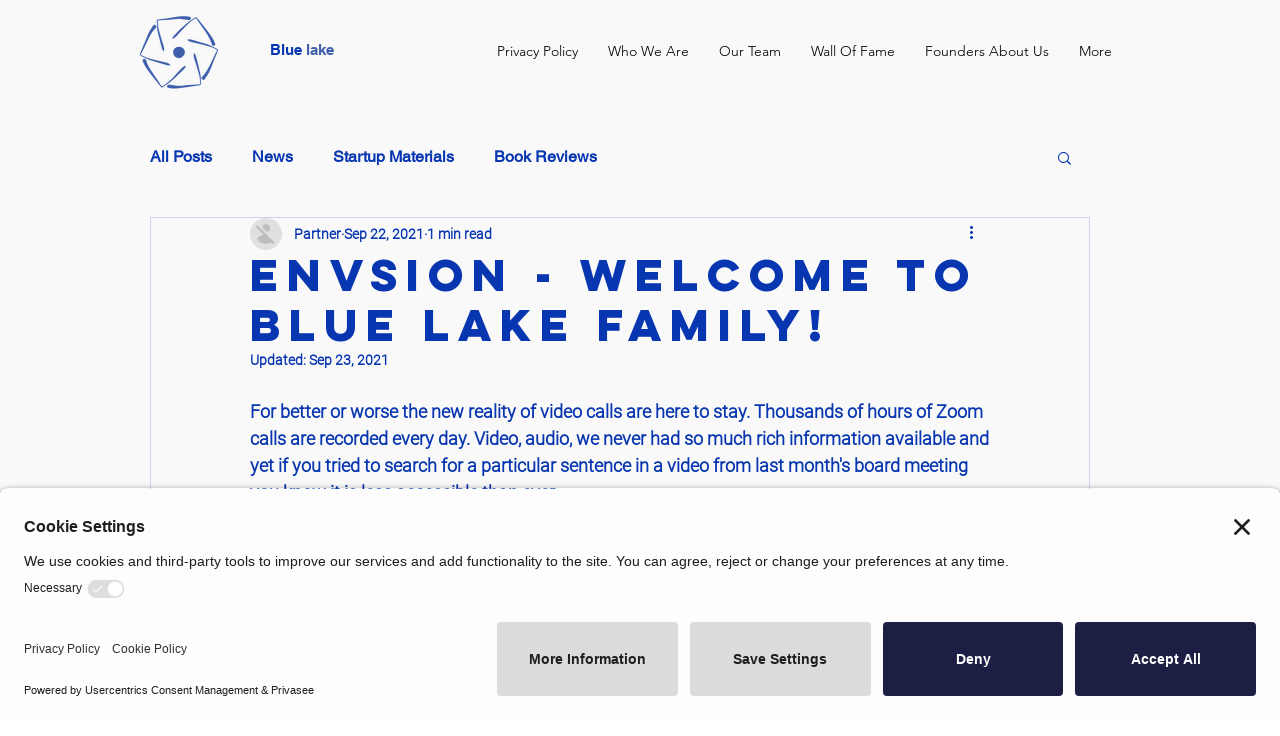

--- FILE ---
content_type: text/html; charset=utf-8
request_url: https://products.privasee.io/cdn/656efcadce22ad00137342ee/cookie-banner.js
body_size: 7456
content:
function __cb_setupFunction() {
	try {
		const scriptElm = document.getElementById('privasee-cb');

		if (!scriptElm) return;

		// These variables are changed when the script compiles on our server
		const crossDomainSharing = 'false' === 'true' ? true : false;
		const tcfEnabled = 'false' === 'true' ? true : false;
		const _companyId = '656efcadce22ad00137342ee';
		const settingsId = `fWKAedbjlYB3pO`;
		const isTesting = `false` === 'true' ? true : false;
		const isCookieBannerV3 = `false` === 'true' ? true : false;
		const themingId = `default`;
		const domain = `https://products.privasee.io`;
		const gcm = `false` === 'true' ? true : false;
		const smartCookieBlocker = `false` === 'true' ? true : false;

		// We defined the dependencies that will be loaded onto the client's website.
		const arr = [
			{
				rel: `preconnect`,
				href: isCookieBannerV3 ? `//web.cmp.usercentrics.eu` : `//app.usercentrics.eu`
			},
			{
				rel: `preconnect`,
				href: `//api.usercentrics.eu`
			},
			{
				rel: `preconnect`,
				href: `//privacy-proxy.usercentrics.eu`
			},
			{
				rel: `preload`,
				href: isCookieBannerV3 ? `//web.cmp.usercentrics.eu/ui/loader.js` : `//app.usercentrics.eu/browser-ui/latest/loader.js`,
				as: 'script'
			}
		];

		// We create the <link> and then insert onto the website's body.
		arr.forEach((elm, ix) => {
			var link;

			link = document.createElement('link');

			link.rel = elm.rel;
			link.href = elm.href;
			link.id = `cb-assets-${ix}`;

			if (elm.as) {
				link.as = elm.as;
			}

			__cb_insertAfter(link, ix == 0 ? scriptElm : document.getElementById(`cb-assets-${ix - 1}`));
		});

		// This is just a listener that is needed in order to know when to load the minimal theme.
		window.addEventListener('UC_UI_INITIALIZED', function () {
			// Load the theme if any..
			if (themingId !== 'default') {
				__cb_addStyles({ themingId, domain });
			}
		});

		// We now will create the default script which is gonna load the cookie banner.
		// This script is provided by Usercentrics.

		let script1 = document.createElement('script');

		script1.id = 'usercentrics-cmp';
		script1.setAttribute('data-settings-id', settingsId);
		script1.src = isCookieBannerV3 ? 'https://web.cmp.usercentrics.eu/ui/loader.js' : 'https://app.usercentrics.eu/browser-ui/latest/loader.js';
		script1.async = true;

		// If we are in a testing environment, this field must be added.
		if (isTesting) {
			script1.setAttribute('data-sandbox', 'true');
		}

		// If TCF is enabled we need to make sure the script is loaded synchronously.
		if (tcfEnabled) {
			script1.setAttribute('data-tcf-enabled', 'true');
			script1.async = false; // TCF must be not async.
		}

		// We inject it onto the website's document body.
		__cb_insertAfter(script1, document.getElementById(`cb-assets-${arr.length - 1}`));

		// These are just two comments that are good to have. It makes it clear where our code injections starts and ends.
		__cb_insertAfter(document.createComment('COOKIE BANNER - PRIVASEE.IO'), scriptElm);
		__cb_insertAfter(document.createComment('END COOKIE BANNER - PRIVASEE.IO'), document.getElementById('usercentrics-cmp'));

		// Deleting the original CDN Script to keep things clear.
		scriptElm.remove();

		// If we are in a testing environment we will also announce it in the console.
		if (isTesting) {
			console.warn(`[LOADED] Cookie banner has been loaded.`);
		}

		// When Cross Domain sharing is enabled this must be invoked.
		if (crossDomainSharing) {
			// Set the dependencies up
			__cb_crossDomain_setFunctions(domain, _companyId);
			__cb_crossDomain_setEvents(domain);
		}

		// If google consent mode is enabled
		if (gcm) {
			__cb_loadGoogleConsentMode(smartCookieBlocker);
		}
	} catch (err) {
		console.error(`[ERROR] Privasee - Cookie Banner`, err);
	}
}

function __cb_addStyles(args) {
	// Find the target
	const target = document.getElementById('usercentrics-root');
	if (!target || !target.shadowRoot) return false;

	// Check browser name...
	const browserName = __cb_getBrowserName();
	if (browserName === 'Safari') return false; // not compatible.

	// Create a stylesheet
	const stylesheet = document.createElement('link');
	stylesheet.rel = 'stylesheet';
	stylesheet.href = `${args.domain}/assets/css/cookieBanner/${args.themingId}.css`;

	// Inject it
	target.shadowRoot.appendChild(stylesheet);
}

function __cb_insertAfter(newNode, referenceNode) {
	referenceNode.parentNode.insertBefore(newNode, referenceNode.nextSibling);
}

function __cb_getBrowserName() {
	const userAgent = navigator.userAgent;
	if (userAgent.indexOf('Safari') !== -1 && userAgent.indexOf('Chrome') === -1) {
		return 'Safari';
	} else if (userAgent.indexOf('OPR') !== -1 || userAgent.indexOf('Opera') !== -1) {
		return 'Opera';
	} else if (userAgent.indexOf('Chrome') !== -1) {
		return 'Chrome';
	} else {
		return 'Others';
	}
}

function __cb_checkIfRedirectForCookiePreferences() {
	const triggerPath = `?cb-manage-cookies`;
	// If this user was redirected from our hosted privacy portal to their main website.
	if (window.location.href.includes(triggerPath)) {
		window.privasee.cookieBanner.showPreferences();
		if (typeof history.replaceState === 'undefined') return false; // something is not right.
		history.replaceState({}, null, window.location.href.replace(triggerPath, ''));
	}
}

function __cb_loadGoogleConsentMode(smartCookieBlockerEnabled = false) {
	// try {
	// 	// Create a script element
	// 	var scriptElement = document.createElement('script');
	// 	scriptElement.type = 'text/javascript';
	// 	scriptElement.id = `privasee-cb-googleConsentMode-1`;
	// 	// Add the provided code to the script
	// 	scriptElement.innerHTML = `
	// 		// create dataLayer
	// 		window.dataLayer = window.dataLayer || [];
	// 		function gtag() {
	// 			dataLayer.push(arguments);
	// 		}
	// 		// set "denied" as default for both ad and analytics storage,
	// 		gtag("consent", "default", {
	// 			ad_user_data: "denied",
	// 			ad_personalization: "denied",
	// 			ad_storage: "denied",
	// 			analytics_storage: "denied",
	// 			wait_for_update: 500 // milliseconds to wait for update
	// 		});
	// 		// Enable ads data redaction by default [optional]
	// 		gtag("set", "ads_data_redaction", true);
	// 	`;
	// 	// Add it.
	// 	__cb_insertAfter(scriptElement, document.getElementById('usercentrics-cmp'));
	// 	// If smart cookie blocker is enabled we will unlock gtm after 500 ms (We need to wait for the script cmp script to load first)
	// 	if (smartCookieBlockerEnabled) {
	// 		// Create a script element
	// 		var scriptElementSecondary = document.createElement('script');
	// 		scriptElementSecondary.type = 'text/javascript';
	// 		scriptElementSecondary.id = `privasee-cb-googleConsentMode-2`;
	// 		scriptElementSecondary.innerHTML = `
	// 			setTimeout( () => {
	// 				if(window.uc) {
	// 					window.uc.deactivateBlocking([
	// 						'BJ59EidsWQ', // GTM is not blocked
	// 					]);
	// 				}
	// 			}, 500 );
	// 		`;
	// 		__cb_insertAfter(scriptElementSecondary, document.getElementById('privasee-cb-googleConsentMode-1'));
	// 	}
	// } catch (err) {
	// 	console.error(`loadGoogleConsentMode`, err);
	// }
}

if (window.privasee === undefined) { window.privasee = {}; }

window.privasee.cookieBanner = { showPreferences: () => { window.UC_UI.showSecondLayer(); } };

__cb_setupFunction();

setTimeout(__cb_checkIfRedirectForCookiePreferences, 400); // 400 ms for uc script to load.